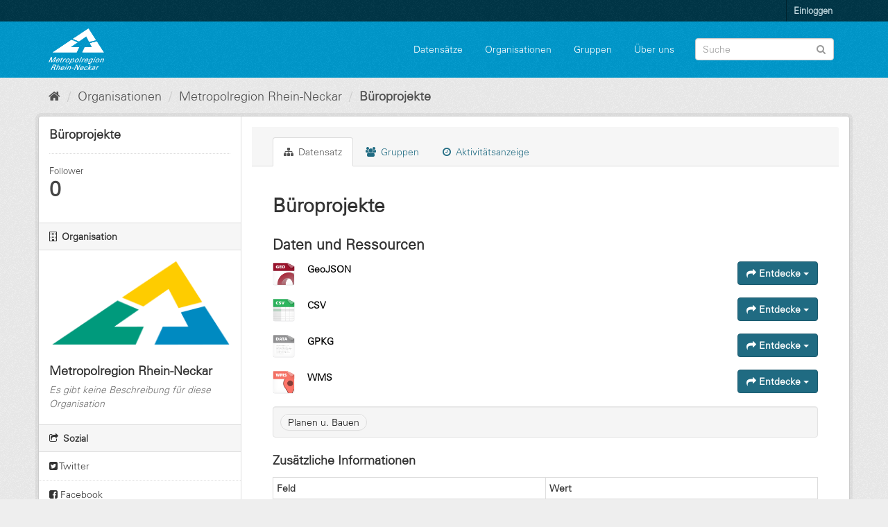

--- FILE ---
content_type: text/html; charset=utf-8
request_url: https://daten.digitale-mrn.de/dataset/investment_bueros
body_size: 7718
content:
<!DOCTYPE html>
<!--[if IE 9]> <html lang="de" class="ie9"> <![endif]-->
<!--[if gt IE 8]><!--> <html lang="de"> <!--<![endif]-->
  <head>
    <meta charset="utf-8" />
      <meta name="generator" content="ckan 2.9.11" />
      <meta name="viewport" content="width=device-width, initial-scale=1.0">
    <title>Büroprojekte - Datensatz - Datenportal der Metropolregion Rhein-Neckar</title>

    
    <link rel="shortcut icon" href="/base/images/ckan.ico" />
    
      
      
      
    

    
  
      
      
    
  <!-- Matomo -->
<script type="text/javascript">
  var _paq = window._paq = window._paq || [];
  /* tracker methods like "setCustomDimension" should be called before "trackPageView" */
  _paq.push(['trackPageView']);
  _paq.push(['enableLinkTracking']);
  (function() {
    var u="https://matomo.digitale-mrn.de/";
    _paq.push(['setTrackerUrl', u+'matomo.php']);
    _paq.push(['setSiteId', '4']);
    var d=document, g=d.createElement('script'), s=d.getElementsByTagName('script')[0];
    g.type='text/javascript'; g.async=true; g.src='https://matomo.digitale-mrn.de/' + 'matomo.js'; s.parentNode.insertBefore(g,s);
  })();
</script>
<!-- End Matomo Code -->

  
  <meta property="og:title" content="Büroprojekte - Datenportal der Metropolregion Rhein-Neckar">
  <meta property="og:description" content="">


    
    <link href="/webassets/base/2471d0b8_main.css" rel="stylesheet"/><style>
        .masthead {
background: #09c url(../../../base/images/bg.png);
}
.header-text-logo h1 a {
margin-left:200px;
}
.homepage .module-search .module-content {
    background-color: white;
}
.homepage .module-search .module-content h3 {
color:black;
}
.site-footer {
    background: #09c url(../../../base/images/bg.png);
}

@font-face{
  font-family:"Univers";
  src:url(/additionalfonts/LTe50136.ttf)  format('truetype');
}

.module-content.box a {
text-decoration: underline;
}
@media (min-width:768px) {
  .hero {
    background: none;
  }
}
body {
background:#eeeeee url(../../../base/images/bg.png);
font-family:Univers;
}
section.media-overlay {
display:none;
}
.homepage .module-search .tags {
background-color: #09c;
}
      </style>
    
  </head>

  
  <body data-site-root="https://daten.digitale-mrn.de/" data-locale-root="https://daten.digitale-mrn.de/" >

    
    <div class="sr-only sr-only-focusable"><a href="#content">Überspringen zum Inhalt</a></div>
  

  
     
<div class="account-masthead">
  <div class="container">
     
    <nav class="account not-authed" aria-label="Benutzerkonto">
      <ul class="list-unstyled">
        
        <li><a href="/user/login">Einloggen</a></li>
         
      </ul>
    </nav>
     
  </div>
</div>

<header class="navbar navbar-static-top masthead">
    
  <div class="container">
    <div class="navbar-right">
      <button data-target="#main-navigation-toggle" data-toggle="collapse" class="navbar-toggle collapsed" type="button" aria-label="expand or collapse" aria-expanded="false">
        <span class="sr-only">Toggle navigation</span>
        <span class="fa fa-bars"></span>
      </button>
    </div>
    <hgroup class="header-image navbar-left">
       
      <a class="logo" href="/"><img src="https://metropolatlas.digitale-mrn.de/images/MRN_Logo_Dachmarke_negativ.png" alt="Datenportal der Metropolregion Rhein-Neckar" title="Datenportal der Metropolregion Rhein-Neckar" /></a>
       
    </hgroup>

    <div class="collapse navbar-collapse" id="main-navigation-toggle">
      
      <nav class="section navigation">
        <ul class="nav nav-pills">
            
		<li><a href="/dataset/">Datensätze</a></li><li><a href="/organization/">Organisationen</a></li><li><a href="/group/">Gruppen</a></li><li><a href="/about">Über uns</a></li>
	    
        </ul>
      </nav>
       
      <form class="section site-search simple-input" action="/dataset/" method="get">
        <div class="field">
          <label for="field-sitewide-search">Datensatz-Suche</label>
          <input id="field-sitewide-search" type="text" class="form-control" name="q" placeholder="Suche" aria-label="Datensatz-Suche"/>
          <button class="btn-search" type="submit" aria-label="Absenden"><i class="fa fa-search"></i></button>
        </div>
      </form>
      
    </div>
  </div>
</header>

  
    <div class="main">
      <div id="content" class="container">
        
          
            <div class="flash-messages">
              
                
              
            </div>
          

          
            <div class="toolbar" role="navigation" aria-label="Brotkrumen-Navigation">
              
                
                  <ol class="breadcrumb">
                    
<li class="home"><a href="/" aria-label="Start"><i class="fa fa-home"></i><span> Start</span></a></li>
                    
  
    
    
      
      
      <li><a href="/organization/">Organisationen</a></li>
      <li><a href="/organization/metropolregion-rhein-neckar">Metropolregion Rhein-Neckar</a></li>
    
    <li class="active"><a href="/dataset/investment_bueros">Büroprojekte</a></li>
  

                  </ol>
                
              
            </div>
          

          <div class="row wrapper">
            
            
            

            
              <aside class="secondary col-sm-3">
                
                

  

  
    

  
    <section class="module module-narrow">
      <div class="module context-info">
        <div class="module-content">
          
            
              <h1 class="heading">Büroprojekte</h1>
            
            
              
              <div class="nums">
                <dl>
                  <dt>Follower</dt>
                  <dd data-module="followers-counter" data-module-id="e32f262b-2910-4b65-920d-8dacd271b02d" data-module-num_followers="0"><span>0</span></dd>
                </dl>
              </div>
            
            
              
                <div class="follow_button">
                  
                </div>
              
            
          
        </div>
      </div>
    </section>
  

  

  
    
      
      




  
  <div class="module module-narrow module-shallow context-info">
    
      <h2 class="module-heading"><i class="fa fa-building-o"></i> Organisation</h2>
    
    <section class="module-content">
      
      
        <div class="image">
          <a href="/organization/metropolregion-rhein-neckar">
            <img src="https://metropolatlas.digitale-mrn.de/images/MRN_Logo_Dachmarke_farbig_kein_Text.png" width="200" alt="metropolregion-rhein-neckar" />
          </a>
        </div>
      
      
      <h1 class="heading">Metropolregion Rhein-Neckar
        
      </h1>
      
      
      
        <p class="empty">Es gibt keine Beschreibung für diese Organisation</p>
      
      
      
      
    </section>
  </div>
  
    
  

  
    

  <section class="module module-narrow social">
    
      <h2 class="module-heading"><i class="fa fa-share-square-o"></i> Sozial</h2>
    
    
      <ul class="nav nav-simple">
        <li class="nav-item"><a href="https://twitter.com/share?url=https://daten.digitale-mrn.de/dataset/investment_bueros" target="_blank"><i class="fa fa-twitter-square"></i> Twitter</a></li>
        <li class="nav-item"><a href="https://www.facebook.com/sharer.php?u=https://daten.digitale-mrn.de/dataset/investment_bueros" target="_blank"><i class="fa fa-facebook-square"></i> Facebook</a></li>
      </ul>
    
  </section>

  

  
    


  
      
        <section class="module module-narrow module-shallow license">
          
            <h2 class="module-heading"><i class="fa fa-lock"></i> Lizenz</h2>
          
          
            <p class="module-content">
              
                
  
    <a href="http://www.opendefinition.org/licenses/cc-zero" rel="dc:rights">Creative Commons CC Zero License (cc-zero)</a>
  

                
              
            </p>
          
        </section>
      
  

  


              </aside>
            

            
              <div class="primary col-sm-9 col-xs-12" role="main">
                
                
                  <article class="module">
                    
                      <header class="module-content page-header">
                        
                        <ul class="nav nav-tabs">
                          
  <li class="active"><a href="/dataset/investment_bueros"><i class="fa fa-sitemap"></i> Datensatz</a></li>
  <li><a href="/dataset/groups/investment_bueros"><i class="fa fa-users"></i> Gruppen</a></li>
  <li><a href="/dataset/activity/investment_bueros"><i class="fa fa-clock-o"></i> Aktivitätsanzeige</a></li>

                        </ul>
                      </header>
                    
                    <div class="module-content">
                      
                      
  
                      
  
    
    
      
    
    <h1>
      
        Büroprojekte
        
        
      
    </h1>
    
      
    
    
    <span class="insert-comment-thread"></span>
  

  
    
<section id="dataset-resources" class="resources">
  <h2>Daten und Ressourcen</h2>
  
    
      <ul class="resource-list">
        
          
          
            



<li class="resource-item" data-id="6ec16b96-69e4-460e-9a9a-cec9e6bbf5e7">
  
  <a class="heading" href="/dataset/investment_bueros/resource/6ec16b96-69e4-460e-9a9a-cec9e6bbf5e7" title="GeoJSON">
    GeoJSON<span class="format-label" property="dc:format" data-format="geojson">GeoJSON</span>
    

  </a>
  
  
    <p class="description">
      
    </p>
  
  
  
  <div class="dropdown btn-group">
    <a href="#" class="btn btn-primary dropdown-toggle" data-toggle="dropdown">
      <i class="fa fa-share"></i>
      Entdecke
      <span class="caret"></span>
    </a>
    <ul class="dropdown-menu">
      
      <li>
        <a href="/dataset/investment_bueros/resource/6ec16b96-69e4-460e-9a9a-cec9e6bbf5e7">
          
            <i class="fa fa-info-circle"></i>
            Mehr Information
          
        </a>
      </li>
      
      <li>
        <a href="https://geoserver.digitale-mrn.de/geoserver/metropolatlas/ows?service=WFS&amp;version=1.0.0&amp;request=GetFeature&amp;typeName=metropolatlas%3A2020-02_Investement_Bueroprojekte_4326&amp;outputFormat=application%2Fjson" class="resource-url-analytics" target="_blank">
          
            <i class="fa fa-external-link"></i>
            Zur Ressource
          
        </a>
      </li>
      
      
      
    </ul>
  </div>
  
  
</li>
          
            



<li class="resource-item" data-id="fa2cb505-e83d-483f-834e-cefe821ee408">
  
  <a class="heading" href="/dataset/investment_bueros/resource/fa2cb505-e83d-483f-834e-cefe821ee408" title="CSV">
    CSV<span class="format-label" property="dc:format" data-format="csv">CSV</span>
    

  </a>
  
  
    <p class="description">
      
    </p>
  
  
  
  <div class="dropdown btn-group">
    <a href="#" class="btn btn-primary dropdown-toggle" data-toggle="dropdown">
      <i class="fa fa-share"></i>
      Entdecke
      <span class="caret"></span>
    </a>
    <ul class="dropdown-menu">
      
      <li>
        <a href="/dataset/investment_bueros/resource/fa2cb505-e83d-483f-834e-cefe821ee408">
          
            <i class="fa fa-bar-chart-o"></i>
            Vorschau
          
        </a>
      </li>
      
      <li>
        <a href="https://geoserver.digitale-mrn.de/geoserver/metropolatlas/ows?service=WFS&amp;version=1.0.0&amp;request=GetFeature&amp;typeName=metropolatlas%3A2020-02_Investement_Bueroprojekte_4326&amp;outputFormat=csv" class="resource-url-analytics" target="_blank">
          
            <i class="fa fa-arrow-circle-o-down"></i>
            Herunterladen
          
        </a>
      </li>
      
      
      
    </ul>
  </div>
  
  
</li>
          
            



<li class="resource-item" data-id="673a2ea8-d0e1-4a90-83cf-316644b2439c">
  
  <a class="heading" href="/dataset/investment_bueros/resource/673a2ea8-d0e1-4a90-83cf-316644b2439c" title="GPKG">
    GPKG<span class="format-label" property="dc:format" data-format="gpkg">GPKG</span>
    

  </a>
  
  
    <p class="description">
      
    </p>
  
  
  
  <div class="dropdown btn-group">
    <a href="#" class="btn btn-primary dropdown-toggle" data-toggle="dropdown">
      <i class="fa fa-share"></i>
      Entdecke
      <span class="caret"></span>
    </a>
    <ul class="dropdown-menu">
      
      <li>
        <a href="/dataset/investment_bueros/resource/673a2ea8-d0e1-4a90-83cf-316644b2439c">
          
            <i class="fa fa-info-circle"></i>
            Mehr Information
          
        </a>
      </li>
      
      <li>
        <a href="https://geoserver.digitale-mrn.de/geoserver/metropolatlas/ows?service=WFS&amp;version=1.0.0&amp;request=GetFeature&amp;typeName=metropolatlas%3A2020-02_Investement_Bueroprojekte_4326&amp;outputFormat=application%2Fx-gpkg" class="resource-url-analytics" target="_blank">
          
            <i class="fa fa-external-link"></i>
            Zur Ressource
          
        </a>
      </li>
      
      
      
    </ul>
  </div>
  
  
</li>
          
            



<li class="resource-item" data-id="746d3c56-f47d-427e-98fb-3ae431b65de9">
  
  <a class="heading" href="/dataset/investment_bueros/resource/746d3c56-f47d-427e-98fb-3ae431b65de9" title="WMS">
    WMS<span class="format-label" property="dc:format" data-format="wms">WMS</span>
    

  </a>
  
  
    <p class="description">
      
    </p>
  
  
  
  <div class="dropdown btn-group">
    <a href="#" class="btn btn-primary dropdown-toggle" data-toggle="dropdown">
      <i class="fa fa-share"></i>
      Entdecke
      <span class="caret"></span>
    </a>
    <ul class="dropdown-menu">
      
      <li>
        <a href="/dataset/investment_bueros/resource/746d3c56-f47d-427e-98fb-3ae431b65de9">
          
            <i class="fa fa-info-circle"></i>
            Mehr Information
          
        </a>
      </li>
      
      <li>
        <a href="https://geoserver.digitale-mrn.de/geoserver/metropolatlas/2020-02_Investement_Bueroprojekte_4326/wms?request=GetCapabilities" class="resource-url-analytics" target="_blank">
          
            <i class="fa fa-external-link"></i>
            Zur Ressource
          
        </a>
      </li>
      
      
      
    </ul>
  </div>
  
  
</li>
          
        
      </ul>
    
    
</section>
  

  
    

  <section class="tags">
    


  <ul class="tag-list well">
    
      <li>
        <a class="tag" href="/dataset/?tags=Planen+u.+Bauen">Planen u. Bauen</a>
      </li>
    
  </ul>

  </section>

  

  
    <section class="additional-info">
  <h3>Zusätzliche Informationen</h3>
  <table class="table table-striped table-bordered table-condensed">
    <thead>
      <tr>
        <th scope="col">Feld</th>
        <th scope="col">Wert</th>
      </tr>
    </thead>
    <tbody>
      
        
          <tr>
            <th scope="row" class="dataset-label">Quelle</th>
            
              <td class="dataset-details" property="foaf:homepage">Nicht vorhanden</td>
            
          </tr>
        

        

        

        

        
        
          <tr>
            <th scope="row" class="dataset-label">Zuletzt aktualisiert</th>
            <td class="dataset-details">
                
<span class="automatic-local-datetime" data-datetime="2024-03-25T20:36:12+0100">
    März 25, 2024, 20:36 (MEZ)
</span>
            </td>
          </tr>
        
        
          <tr>
            <th scope="row" class="dataset-label">Erstellt</th>

            <td class="dataset-details">
                
<span class="automatic-local-datetime" data-datetime="2022-04-05T14:05:15+0200">
    April 5, 2022, 14:05 (MESZ)
</span>
            </td>
          </tr>
        

      
        
          
          <tr rel="dc:relation" resource="_:extra">
            <th scope="row" class="dataset-label" property="rdfs:label">Jahr</th>
            <td class="dataset-details" property="rdf:value">2020</td>
          </tr>
        
          
          <tr rel="dc:relation" resource="_:extra">
            <th scope="row" class="dataset-label" property="rdfs:label">dcat-ap-theme</th>
            <td class="dataset-details" property="rdf:value">http://publications.europa.eu/resource/authority/data-theme/ECON</td>
          </tr>
        
          
          <tr rel="dc:relation" resource="_:extra">
            <th scope="row" class="dataset-label" property="rdfs:label">source</th>
            <td class="dataset-details" property="rdf:value">eigene Recherche</td>
          </tr>
        
      

      
    </tbody>
  </table>
</section>
  


                    </div>
                  </article>
                
              </div>
            
          </div>
        
      </div>
    </div>
  
    <footer class="site-footer">
  <div class="container">
    
    <div class="row">
      <div class="col-md-8 footer-links">
        
          <ul class="list-unstyled">
            
              <li><a href="/about">Über Datenportal der Metropolregion Rhein-Neckar</a></li>
            
          </ul>
          <ul class="list-unstyled">
            
              
              <li><a href="http://docs.ckan.org/en/2.9/api/">CKAN-API</a></li>
              <li><a href="http://www.ckan.org/">CKAN Association</a></li>
              <li><a href="http://www.opendefinition.org/okd/"><img src="/base/images/od_80x15_blue.png" alt="Open Data"></a></li>
            
          </ul>
        
      </div>
      <div class="col-md-4 attribution">
        
          <p><strong>Eingesetzte Software ist </strong> <a class="hide-text ckan-footer-logo" href="http://ckan.org">CKAN</a></p>
        
        
          
<form class="form-inline form-select lang-select" action="/util/redirect" data-module="select-switch" method="POST">
  <label for="field-lang-select">Sprache</label>
  <select id="field-lang-select" name="url" data-module="autocomplete" data-module-dropdown-class="lang-dropdown" data-module-container-class="lang-container">
    
      <option value="/en/dataset/investment_bueros" >
        English
      </option>
    
      <option value="/pt_BR/dataset/investment_bueros" >
        português (Brasil)
      </option>
    
      <option value="/ja/dataset/investment_bueros" >
        日本語
      </option>
    
      <option value="/it/dataset/investment_bueros" >
        italiano
      </option>
    
      <option value="/cs_CZ/dataset/investment_bueros" >
        čeština (Česko)
      </option>
    
      <option value="/ca/dataset/investment_bueros" >
        català
      </option>
    
      <option value="/es/dataset/investment_bueros" >
        español
      </option>
    
      <option value="/fr/dataset/investment_bueros" >
        français
      </option>
    
      <option value="/el/dataset/investment_bueros" >
        Ελληνικά
      </option>
    
      <option value="/sv/dataset/investment_bueros" >
        svenska
      </option>
    
      <option value="/sr/dataset/investment_bueros" >
        српски
      </option>
    
      <option value="/no/dataset/investment_bueros" >
        norsk bokmål (Norge)
      </option>
    
      <option value="/sk/dataset/investment_bueros" >
        slovenčina
      </option>
    
      <option value="/fi/dataset/investment_bueros" >
        suomi
      </option>
    
      <option value="/ru/dataset/investment_bueros" >
        русский
      </option>
    
      <option value="/de/dataset/investment_bueros" selected="selected">
        Deutsch
      </option>
    
      <option value="/pl/dataset/investment_bueros" >
        polski
      </option>
    
      <option value="/nl/dataset/investment_bueros" >
        Nederlands
      </option>
    
      <option value="/bg/dataset/investment_bueros" >
        български
      </option>
    
      <option value="/ko_KR/dataset/investment_bueros" >
        한국어 (대한민국)
      </option>
    
      <option value="/hu/dataset/investment_bueros" >
        magyar
      </option>
    
      <option value="/sl/dataset/investment_bueros" >
        slovenščina
      </option>
    
      <option value="/lv/dataset/investment_bueros" >
        latviešu
      </option>
    
      <option value="/th/dataset/investment_bueros" >
        ไทย
      </option>
    
      <option value="/eu/dataset/investment_bueros" >
        euskara
      </option>
    
      <option value="/es_AR/dataset/investment_bueros" >
        español (Argentina)
      </option>
    
      <option value="/he/dataset/investment_bueros" >
        עברית
      </option>
    
      <option value="/tr/dataset/investment_bueros" >
        Türkçe
      </option>
    
      <option value="/is/dataset/investment_bueros" >
        íslenska
      </option>
    
      <option value="/id/dataset/investment_bueros" >
        Indonesia
      </option>
    
      <option value="/km/dataset/investment_bueros" >
        ខ្មែរ
      </option>
    
      <option value="/fa_IR/dataset/investment_bueros" >
        فارسی (ایران)
      </option>
    
      <option value="/zh_Hans_CN/dataset/investment_bueros" >
        中文 (简体, 中国)
      </option>
    
      <option value="/sr_Latn/dataset/investment_bueros" >
        srpski (latinica)
      </option>
    
      <option value="/nb_NO/dataset/investment_bueros" >
        norsk bokmål (Norge)
      </option>
    
      <option value="/ne/dataset/investment_bueros" >
        नेपाली
      </option>
    
      <option value="/hr/dataset/investment_bueros" >
        hrvatski
      </option>
    
      <option value="/da_DK/dataset/investment_bueros" >
        dansk (Danmark)
      </option>
    
      <option value="/am/dataset/investment_bueros" >
        አማርኛ
      </option>
    
      <option value="/mn_MN/dataset/investment_bueros" >
        монгол (Монгол)
      </option>
    
      <option value="/uk/dataset/investment_bueros" >
        українська
      </option>
    
      <option value="/sq/dataset/investment_bueros" >
        shqip
      </option>
    
      <option value="/tl/dataset/investment_bueros" >
        Filipino (Pilipinas)
      </option>
    
      <option value="/ar/dataset/investment_bueros" >
        العربية
      </option>
    
      <option value="/my_MM/dataset/investment_bueros" >
        မြန်မာ (မြန်မာ)
      </option>
    
      <option value="/mk/dataset/investment_bueros" >
        македонски
      </option>
    
      <option value="/pt_PT/dataset/investment_bueros" >
        português (Portugal)
      </option>
    
      <option value="/zh_Hant_TW/dataset/investment_bueros" >
        中文 (繁體, 台灣)
      </option>
    
      <option value="/ro/dataset/investment_bueros" >
        română
      </option>
    
      <option value="/uk_UA/dataset/investment_bueros" >
        українська (Україна)
      </option>
    
      <option value="/gl/dataset/investment_bueros" >
        galego
      </option>
    
      <option value="/vi/dataset/investment_bueros" >
        Tiếng Việt
      </option>
    
      <option value="/lt/dataset/investment_bueros" >
        lietuvių
      </option>
    
      <option value="/bs/dataset/investment_bueros" >
        bosanski
      </option>
    
      <option value="/en_AU/dataset/investment_bueros" >
        English (Australia)
      </option>
    
  </select>
  <button class="btn btn-default js-hide" type="submit">Los</button>
</form>
        
      </div>
    </div>
    
  </div>

  
    
  
</footer>
  

  
  
  
  
  
  
    
  
    
      
      <div class="js-hide" data-module="matomo"></div>
  



  
    <!-- Structured data -->
    <script type="application/ld+json">
      {
    "@context": {
        "brick": "https://brickschema.org/schema/Brick#",
        "csvw": "http://www.w3.org/ns/csvw#",
        "dc": "http://purl.org/dc/elements/1.1/",
        "dcam": "http://purl.org/dc/dcam/",
        "dcat": "http://www.w3.org/ns/dcat#",
        "dcmitype": "http://purl.org/dc/dcmitype/",
        "dcterms": "http://purl.org/dc/terms/",
        "doap": "http://usefulinc.com/ns/doap#",
        "foaf": "http://xmlns.com/foaf/0.1/",
        "geo": "http://www.opengis.net/ont/geosparql#",
        "odrl": "http://www.w3.org/ns/odrl/2/",
        "org": "http://www.w3.org/ns/org#",
        "owl": "http://www.w3.org/2002/07/owl#",
        "prof": "http://www.w3.org/ns/dx/prof/",
        "prov": "http://www.w3.org/ns/prov#",
        "qb": "http://purl.org/linked-data/cube#",
        "rdf": "http://www.w3.org/1999/02/22-rdf-syntax-ns#",
        "rdfs": "http://www.w3.org/2000/01/rdf-schema#",
        "schema": "http://schema.org/",
        "sh": "http://www.w3.org/ns/shacl#",
        "skos": "http://www.w3.org/2004/02/skos/core#",
        "sosa": "http://www.w3.org/ns/sosa/",
        "ssn": "http://www.w3.org/ns/ssn/",
        "time": "http://www.w3.org/2006/time#",
        "vann": "http://purl.org/vocab/vann/",
        "void": "http://rdfs.org/ns/void#",
        "wgs": "https://www.w3.org/2003/01/geo/wgs84_pos#",
        "xsd": "http://www.w3.org/2001/XMLSchema#"
    },
    "@graph": [
        {
            "@id": "https://daten.digitale-mrn.de/dataset/e32f262b-2910-4b65-920d-8dacd271b02d/resource/746d3c56-f47d-427e-98fb-3ae431b65de9",
            "@type": "schema:DataDownload",
            "schema:encodingFormat": "WMS",
            "schema:name": "WMS",
            "schema:url": "https://geoserver.digitale-mrn.de/geoserver/metropolatlas/2020-02_Investement_Bueroprojekte_4326/wms?request=GetCapabilities"
        },
        {
            "@id": "https://daten.digitale-mrn.de/dataset/e32f262b-2910-4b65-920d-8dacd271b02d/resource/6ec16b96-69e4-460e-9a9a-cec9e6bbf5e7",
            "@type": "schema:DataDownload",
            "schema:encodingFormat": "GeoJSON",
            "schema:name": "GeoJSON",
            "schema:url": "https://geoserver.digitale-mrn.de/geoserver/metropolatlas/ows?service=WFS\u0026version=1.0.0\u0026request=GetFeature\u0026typeName=metropolatlas%3A2020-02_Investement_Bueroprojekte_4326\u0026outputFormat=application%2Fjson"
        },
        {
            "@id": "https://daten.digitale-mrn.de/organization/8b4cdf91-12ec-42d3-8038-c867710003e7",
            "@type": "schema:Organization",
            "schema:contactPoint": [
                {
                    "@id": "_:N73f590c4651d4a0d8e2f1817da4f8bd5"
                },
                {
                    "@id": "_:Nacd56ce2e8e348519cfe7e41492ad71a"
                }
            ],
            "schema:name": "Metropolregion Rhein-Neckar"
        },
        {
            "@id": "_:N73f590c4651d4a0d8e2f1817da4f8bd5",
            "@type": "schema:ContactPoint",
            "schema:contactType": "customer service",
            "schema:url": "https://daten.digitale-mrn.de"
        },
        {
            "@id": "_:Nacd56ce2e8e348519cfe7e41492ad71a",
            "@type": "schema:ContactPoint",
            "schema:contactType": "customer service",
            "schema:url": "https://daten.digitale-mrn.de"
        },
        {
            "@id": "https://daten.digitale-mrn.de/dataset/e32f262b-2910-4b65-920d-8dacd271b02d",
            "@type": "schema:Dataset",
            "schema:creator": {
                "@id": "https://daten.digitale-mrn.de/organization/8b4cdf91-12ec-42d3-8038-c867710003e7"
            },
            "schema:dateModified": "2024-03-25T19:36:12.905301",
            "schema:datePublished": "2022-04-05T12:05:15.094993",
            "schema:distribution": [
                {
                    "@id": "https://daten.digitale-mrn.de/dataset/e32f262b-2910-4b65-920d-8dacd271b02d/resource/746d3c56-f47d-427e-98fb-3ae431b65de9"
                },
                {
                    "@id": "https://daten.digitale-mrn.de/dataset/e32f262b-2910-4b65-920d-8dacd271b02d/resource/6ec16b96-69e4-460e-9a9a-cec9e6bbf5e7"
                },
                {
                    "@id": "https://daten.digitale-mrn.de/dataset/e32f262b-2910-4b65-920d-8dacd271b02d/resource/fa2cb505-e83d-483f-834e-cefe821ee408"
                },
                {
                    "@id": "https://daten.digitale-mrn.de/dataset/e32f262b-2910-4b65-920d-8dacd271b02d/resource/673a2ea8-d0e1-4a90-83cf-316644b2439c"
                }
            ],
            "schema:includedInDataCatalog": {
                "@id": "_:Nf008ffaa1fa5475399a60773f8721c08"
            },
            "schema:keywords": "Planen u. Bauen",
            "schema:license": "http://www.opendefinition.org/licenses/cc-zero",
            "schema:name": "B\u00fcroprojekte",
            "schema:publisher": {
                "@id": "https://daten.digitale-mrn.de/organization/8b4cdf91-12ec-42d3-8038-c867710003e7"
            },
            "schema:url": "https://daten.digitale-mrn.de/dataset/investment_bueros"
        },
        {
            "@id": "_:Nf008ffaa1fa5475399a60773f8721c08",
            "@type": "schema:DataCatalog",
            "schema:description": "Datenportal der Metropolregion Rhein-Neckar",
            "schema:name": "Datenportal der Metropolregion Rhein-Neckar",
            "schema:url": "https://daten.digitale-mrn.de"
        },
        {
            "@id": "https://daten.digitale-mrn.de/dataset/e32f262b-2910-4b65-920d-8dacd271b02d/resource/fa2cb505-e83d-483f-834e-cefe821ee408",
            "@type": "schema:DataDownload",
            "schema:encodingFormat": "CSV",
            "schema:name": "CSV",
            "schema:url": "https://geoserver.digitale-mrn.de/geoserver/metropolatlas/ows?service=WFS\u0026version=1.0.0\u0026request=GetFeature\u0026typeName=metropolatlas%3A2020-02_Investement_Bueroprojekte_4326\u0026outputFormat=csv"
        },
        {
            "@id": "https://daten.digitale-mrn.de/dataset/e32f262b-2910-4b65-920d-8dacd271b02d/resource/673a2ea8-d0e1-4a90-83cf-316644b2439c",
            "@type": "schema:DataDownload",
            "schema:encodingFormat": "GPKG",
            "schema:name": "GPKG",
            "schema:url": "https://geoserver.digitale-mrn.de/geoserver/metropolatlas/ows?service=WFS\u0026version=1.0.0\u0026request=GetFeature\u0026typeName=metropolatlas%3A2020-02_Investement_Bueroprojekte_4326\u0026outputFormat=application%2Fx-gpkg"
        }
    ]
}
    </script>
  

      

    
    
    <link href="/webassets/vendor/f3b8236b_select2.css" rel="stylesheet"/>
<link href="/webassets/vendor/0b01aef1_font-awesome.css" rel="stylesheet"/>
    <script src="/webassets/vendor/d8ae4bed_jquery.js" type="text/javascript"></script>
<script src="/webassets/vendor/fb6095a0_vendor.js" type="text/javascript"></script>
<script src="/webassets/vendor/580fa18d_bootstrap.js" type="text/javascript"></script>
<script src="/webassets/base/15a18f6c_main.js" type="text/javascript"></script>
<script src="/webassets/base/2448af8b_ckan.js" type="text/javascript"></script>
<script src="/webassets/ckanext-matomo/8de4186d_event_tracking.js" type="text/javascript"></script>
  </body>
</html>